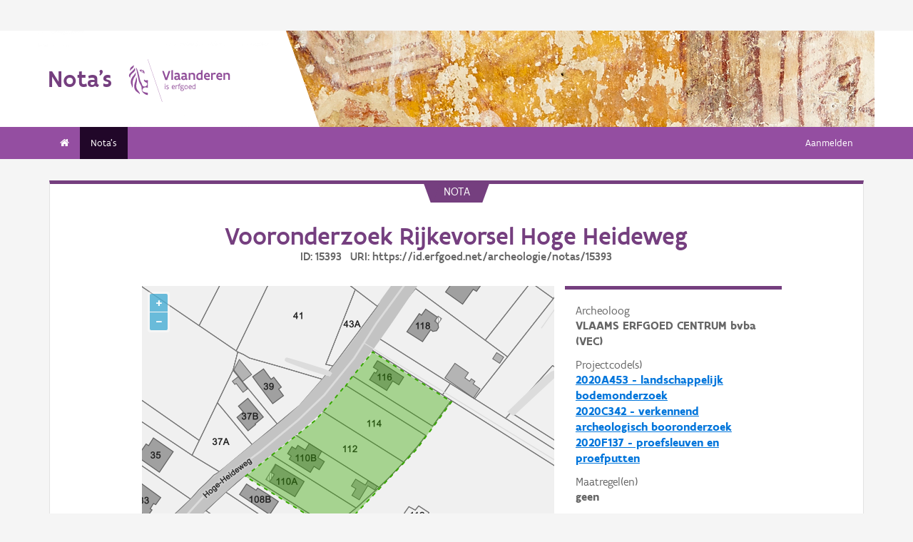

--- FILE ---
content_type: text/html; charset=UTF-8
request_url: https://loket.onroerenderfgoed.be/archeologie/notas/notas/15393
body_size: 6057
content:
<!doctype html>
<html class="no-js" lang="nl">

<head>
  
  
  <link rel="canonical" href="https://loket.onroerenderfgoed.be/archeologie/notas/notas/15393" />
  <meta property="og:url" content="https://loket.onroerenderfgoed.be/archeologie/notas/notas/15393" />
  <meta property="og:type" content="website" />
  <meta property="og:title" content="Vooronderzoek Rijkevorsel Hoge Heideweg" />
  <meta name="twitter:card" content="summary" />
  <meta name="twitter:site" content="@vioe" />
  <meta name="twitter:title" content="Vooronderzoek Rijkevorsel Hoge Heideweg" />
  <meta name="title" content="Vooronderzoek Rijkevorsel Hoge Heideweg | Archeologieportaal Onroerend Erfgoed" />

  
    <!-- head -->
    <meta charset="utf-8">
    <meta name="viewport" content="width=device-width, initial-scale=1.0">
    <title>Vooronderzoek Rijkevorsel Hoge Heideweg | Archeologieportaal Onroerend Erfgoed</title>
    
    
    <!-- css -->
      <link rel="stylesheet" href="/archeologie/notas/static/css/app.css"/>
      
  <script type="text/javascript" src="/archeologie/notas/static/node_modules/jquery/dist/jquery.min.js"></script>
  <script type="text/javascript" src="/archeologie/notas/static/js/searchManager.js"></script>


  
      
      
  
    
  
  <!-- Plausible Analytics -->
  
  <script async defer data-domain="loket.onroerenderfgoed.be,catchall.onroerenderfgoed.be,notas.onroerenderfgoed.be" src="https://plausible.io/js/script.js"></script>
  
  <!-- End Plausible Analytics -->

    
  
</head>
<body>
<div class="container">
  
    
      <div class="vlaanderen-header-container">
      	
        
  
    
  
  <script src="https://prod.widgets.burgerprofiel.vlaanderen.be/api/v1/node_modules/@govflanders/vl-widget-polyfill/dist/index.js"></script>
  <script src="https://prod.widgets.burgerprofiel.vlaanderen.be/api/v1/node_modules/@govflanders/vl-widget-client/dist/index.js"></script>
  <script src="https://prod.widgets.burgerprofiel.vlaanderen.be/api/v1/widget/b6d79d6c-7a3a-435d-8ce3-57840dc501de/embed"></script>
  <script>
    // Capture any widget that is present or will be present on the webpage.
    vl.widget.client.capture(function (widget) {
      // Only process the widget if widget is a global header.
      if (widget.getPluginTypeId() === 'global_header') {
        // Get the Citizen Profile Session extension from the global header widget.
        widget.getExtension('citizen_profile.session').then(function (session) {
          var websiteHasAuthenticatedSession = false;
          
          // Inform the session extension about the current session state of the website.
          session.configure({
            active: websiteHasAuthenticatedSession,
            endpoints: {
              loginUrl: '/archeologie/notas/aanmelden',
              loginRedirectUrl: '/archeologie/notas/',
              logoutUrl: '/archeologie/notas/afmelden'
            }
          });
        });
      }
    });
  </script>

      </div>
    
    
    
  

  
    <!-- header -->
<!-- wrapper & responsive navigation -->
<div class="wrapper">
  <div class="row inner">

    <!-- logo -->
    <div class="logo-block-wrapper medium-7 small-12 columns">
      <div class="logo-block">
        <a href="/">
          <div class="small-6 logo-block-title"><h1>Nota&#39;s</h1></div>
          <div class="small-6 columns">
            <svg class="vlaanderen-header-logo" width="159" height="70" role="img" aria-labelledby="LogoTitle" aria-describedby="LogoDesc" xmlns="http://www.w3.org/2000/svg" viewBox="0 0 196.3 83.2" preserveAspectRatio="xMidYMin meet">
              <g>
                <title id="LogoTitle">Link naar homepagina</title>
                <desc id="LogoDesc">Logo agentschap Onroerend Erfgoed</desc>
              </g>
              <style>
                  .su0{fill:#914f9a}
              </style>
              <g id="Layer_1">
                <path d="M80.5 23l-6.1 17.6h-3.6L64.7 23H68l4.6 13.4L77.2 23h3.3zm4.8-1.8h.4v19.1h-3.1V21.5l2.7-.3zm14.2 19.4c-1 0-2.1-.3-3.1-1.4-.5.4-1 .8-1.6 1-.6.3-1.2.4-2.1.4-.9 0-2.1-.2-3-.8-.9-.6-1.6-1.7-1.6-3.5 0-1.2.3-2.2 1-2.8.7-.6 1.9-1 3.8-1 .7 0 1.6 0 2.8.1v-.7c0-.9-.3-1.6-.8-2s-1.1-.6-1.9-.6c-1.2 0-2.6.4-3.7.9l-.7-2.7c1.4-.7 3.3-1.2 5-1.2 1.4 0 2.6.3 3.6 1 .9.7 1.5 1.8 1.5 3.5V36c0 .6.2 1.1.6 1.4.4.3.9.5 1.5.6l-1.3 2.6zm-3.7-5.8c-1.4 0-2.6 0-3.3.2-.8.2-1.2.6-1.2 1.4 0 1.1.8 1.7 1.9 1.7.4 0 1-.1 1.6-.4.6-.3 1-1 1-2v-.9zm17.3 5.8c-1 0-2.1-.3-3.1-1.4-.5.4-1 .8-1.6 1-.6.3-1.2.4-2.1.4-.9 0-2.1-.2-3-.8-.9-.6-1.6-1.7-1.6-3.5 0-1.2.3-2.2 1-2.8.7-.6 1.9-1 3.8-1 .7 0 1.6 0 2.8.1v-.7c0-.9-.3-1.6-.8-2-.5-.4-1.1-.6-1.9-.6-1.2 0-2.6.4-3.7.9l-.7-2.7c1.4-.7 3.3-1.2 5-1.2 1.4 0 2.6.3 3.6 1 .9.7 1.5 1.8 1.5 3.5V36c0 .6.2 1.1.6 1.4.4.3.9.5 1.5.6l-1.3 2.6zm-3.7-5.8c-1.4 0-2.6 0-3.3.2-.8.2-1.2.6-1.2 1.4 0 1.1.8 1.7 1.9 1.7.4 0 1-.1 1.6-.4.6-.3 1-1 1-2v-.9zm6.9-8.2h2.6l.3 1.1c1.3-.8 2.8-1.3 4.4-1.3 1.3 0 2.6.4 3.5 1.1.9.8 1.5 2 1.5 3.7v9.1h-3.1v-8.2c0-1-.4-1.7-.9-2.2-.6-.4-1.3-.6-2.2-.6-1.1 0-2.1.3-3 .8v10.1h-3.1V26.6zm27 13.7H141l-.6-1c-1.1.8-2.2 1.3-3.7 1.3-2 0-3.4-.8-4.4-2-1-1.2-1.4-2.8-1.4-4.5 0-2.6.8-4.5 2.1-5.8 1.3-1.3 3.1-1.9 5.2-1.9.6 0 1.3 0 2 .1v-5l2.6-.3h.5v19.1zm-3.1-10.8c-.8-.2-1.6-.3-2.2-.3-1.2 0-2.2.3-2.8 1.1-.7.7-1.1 1.8-1.1 3.2 0 1 .3 2.1.8 2.8.6.8 1.4 1.3 2.5 1.3.9 0 2-.3 2.8-.8v-7.3zm16.6 7.3v3c-1.2.6-2.7.8-3.9.8-1.9 0-3.7-.6-4.9-1.8-1.3-1.2-2.1-3-2.1-5.3s.8-4.1 1.9-5.3c1.1-1.2 2.7-1.8 4.2-1.8.4 0 1.2.1 2 .3.8.3 1.7.8 2.3 1.7.7.9 1.1 2.3 1.1 4.2v2.1h-8.3c.2 1.1.8 1.9 1.6 2.3.7.5 1.6.7 2.5.7 1.2 0 2.4-.3 3.4-.9h.2zm-2.2-4.6c-.1-1-.4-1.7-.9-2.2-.5-.5-1.1-.7-1.7-.7-.6 0-1.3.2-1.8.7-.5.5-.9 1.2-1.1 2.2h5.5zm13.5-2.2c-.8-.5-1.5-.7-2.3-.7-1 0-1.9.4-2.8 1v10h-3.1V26.6h2.6l.3 1.1c.9-.8 2.1-1.4 3.5-1.4.4 0 .9 0 1.4.1.5.1 1 .2 1.3.4l-.9 3.2zm12.7 6.8v3c-1.2.6-2.7.8-3.9.8-1.9 0-3.7-.6-4.9-1.8-1.3-1.2-2.1-3-2.1-5.3s.8-4.1 1.9-5.3c1.1-1.2 2.7-1.8 4.2-1.8.4 0 1.2.1 2 .3.8.3 1.7.8 2.3 1.7.7.9 1.1 2.3 1.1 4.2v2.1h-8.3c.2 1.1.8 1.9 1.6 2.3.7.5 1.6.7 2.5.7 1.2 0 2.4-.3 3.4-.9h.2zm-2.2-4.6c-.1-1-.4-1.7-.9-2.2-.5-.5-1.1-.7-1.7-.7-.6 0-1.3.2-1.8.7-.5.5-.9 1.2-1.1 2.2h5.5zm5.3-5.6h2.6l.3 1.1c1.3-.8 2.8-1.3 4.4-1.3 1.3 0 2.6.4 3.5 1.1.9.8 1.5 2 1.5 3.7v9.1h-3.1v-8.2c0-1-.4-1.7-.9-2.2-.6-.4-1.3-.6-2.2-.6-1.1 0-2.1.3-3 .8v10.1h-3.1V26.6zM69.5 48.7c0-.4.3-.8.8-.8.4 0 .8.3.8.8 0 .4-.4.8-.8.8-.4-.1-.8-.4-.8-.8zm.2 2h1.1v7.6h-1.1v-7.6zm3.1 6.4c.5.2 1.2.3 1.8.3.8 0 1.9-.4 1.9-1.2 0-.4-.2-.7-.6-.9-.5-.3-1.2-.5-1.9-.9-.8-.4-1.2-1-1.2-1.8 0-1.5 1.2-2 2.6-2 .6 0 1.1.1 1.5.2v1c-.4-.1-1.1-.2-1.7-.2-.7 0-1.3.2-1.3.9 0 .4.2.7.6.9.5.3 1.4.6 2.1 1 .8.4 1 .9 1 1.7 0 .8-.4 1.4-1 1.8-.6.4-1.4.6-2.1.6-.6 0-1.2-.1-1.7-.3v-1.1zm16.3-2.3h-4.7c.1 1.6 1.1 2.6 2.5 2.6.7 0 1.4-.2 2.1-.5v1c-.8.4-1.5.5-2.2.5-2.2 0-3.5-1.6-3.5-4 0-2.2 1-3.9 3.3-3.9 1.9 0 2.6 1.5 2.6 3.2v1.1zm-1.1-1c0-1.2-.3-2.2-1.5-2.2s-1.9.9-2.1 2.2H88zm2.8-3.1h.8l.3.9c.6-.7 1.2-1 1.9-1 .2 0 .4 0 .6.1.2 0 .4.1.6.2l-.4 1c-.3-.1-.7-.2-1-.2-.7 0-1.2.4-1.6 1v5.7h-1.1v-7.7zm4.7 0h1.2c0-1.1.2-1.9.6-2.3.4-.5 1-.6 1.6-.6.6 0 1.2.1 1.8.3l-.3 1c-.5-.2-1-.3-1.3-.3-.4 0-.7.1-.9.4-.2.3-.4.8-.4 1.5h1.7v1h-1.7v6.6h-1.1v-6.6h-1.2v-1zm8.6 6c1 0 1.8.2 2.3.6.5.4.7.9.7 1.5 0 .8-.5 1.6-1.2 2.1s-1.7.9-2.7.9c-.9 0-1.6-.3-2.1-.7-.5-.4-.8-1-.8-1.7 0-.6.3-1.3.9-1.9-.2-.1-.4-.3-.5-.5-.1-.2-.2-.5-.2-.7 0-.4.2-.9.5-1.3-.2-.2-.4-.5-.5-.8-.1-.3-.2-.7-.2-1 0-.7.3-1.4.8-1.8.5-.5 1.2-.7 2-.7.6 0 1.1.1 1.5.4.3-.2.7-.4 1-.6.3-.1.7-.2.9-.2l.3 1c-.4.1-.9.2-1.4.5.3.4.4.9.4 1.4 0 .7-.3 1.4-.8 1.9s-1.2.8-2 .8c-.5 0-1-.1-1.4-.3-.2.2-.3.4-.3.6 0 .4.3.7.9.7h1.9zm-1.9 1c-.4.5-.7 1.1-.7 1.6 0 .4.1.8.4 1.1s.8.4 1.4.4c.8 0 1.4-.2 1.9-.6.5-.4.7-.8.7-1.3 0-.6-.3-.9-.9-1-.5-.2-1.3-.2-2.1-.2h-.7zm1.2-6.1c-.6 0-1 .2-1.3.5-.3.3-.4.7-.4 1.1 0 .4.2.8.4 1.1.3.3.7.5 1.3.5.6 0 1-.2 1.3-.5.3-.3.4-.7.4-1.1 0-.4-.1-.8-.4-1.1-.3-.3-.7-.5-1.3-.5zm4.4 2.9c0-1.1.4-2.1 1-2.8.6-.7 1.5-1.2 2.5-1.2s1.9.4 2.5 1.2c.6.7.9 1.7.9 2.8 0 1.1-.4 2.1-1 2.8-.6.7-1.5 1.2-2.5 1.2s-1.9-.4-2.5-1.2c-.5-.7-.9-1.7-.9-2.8zm1.2 0c0 .8.2 1.5.6 2.1.4.5 1 .9 1.8.9s1.3-.3 1.7-.8c.4-.5.6-1.2.6-2s-.2-1.5-.6-2.1c-.4-.5-1-.9-1.8-.9s-1.3.3-1.7.8c-.4.5-.6 1.2-.6 2zm12.9.3h-4.7c.1 1.6 1.1 2.6 2.5 2.6.7 0 1.4-.2 2.1-.5v1c-.8.4-1.5.5-2.2.5-2.2 0-3.5-1.6-3.5-4 0-2.2 1-3.9 3.3-3.9 1.9 0 2.6 1.5 2.6 3.2v1.1zm-1.2-1c0-1.2-.3-2.2-1.5-2.2s-1.9.9-2.1 2.2h3.6zm8.7 4.5h-.7l-.2-.7c-.6.5-1.3.8-2.1.8-1 0-1.8-.5-2.4-1.2-.6-.7-.9-1.7-.9-2.9 0-1.1.3-2 .9-2.7.6-.7 1.6-1.1 2.9-1.1.5 0 1 .1 1.4.2v-2.9l1.1-.1h.1v10.6zm-1.2-6.4c-.5-.2-1-.3-1.5-.3-.8 0-1.4.2-1.9.7-.5.5-.7 1.2-.7 2.2 0 .8.2 1.5.5 2 .4.5.9.9 1.8.9.8 0 1.4-.3 1.8-.8v-4.7z" class="su0"></path>
                <path d="M50.5-2.3h.4v87.7h-.4z" class="su0" transform="rotate(-18.785 50.698 41.547)"></path>
                <path d="M37 41.4c-2-1.6-3 0-4.3-.1-1.1-.1-2.1-1.8-2.9-1.4-1.6.8.6 3.7 1.6 4.3.9.5 2 1 2.2 1.1 1.3.6 1.8 1.5 2 2.9 0 .3 0 1.1-.1 1.4-.6 2.5-5 4.8-7.5 3-1.2-.8-2.3-1.9-2.6-3.7-.7-3.3-3-5.7-3.8-8.9-.5-1.9-.8-4-1.3-6s-1-4-1.5-5.9c-.4-1.7-1.2-4.3-1.8-5.8-2.4-6.3-3.5-5.8-3.5-5.8s.9 1.7 4 17.1c.1.6 1.3 7.4 2.1 9.6.3.8.8 2.5 1.2 3.2 1 2.2 3.7 5.5 3.8 8.5.1 1.7.3 3.2.3 4.5 0 .4.2 1.9.4 2.6.7 1.8 5.9 7.7 11.5 7.7v-4.5c-5.5 0-10.8-3.1-10.9-3.4-.1-.1.3-2.3.7-3.2.7-1.8 2.1-3.5 4.5-3.7 2.7-.2 4.3.6 5.7.6l.2-14.1zM12.9 25.1c-.2 3.4-5.4 7.9-7 10.9-.8 1.4-1.8 3.9-2 5.4-.7 4 .2 6.5 1.2 8.8 1.7 4.1-.2 5.6 1.1 4.8 1.7-1.4 1.4-4.5 1.3-6.5-.1-1.6-.2-3.4 0-5.3.5-3.6 2.6-7.4 4.5-10.1 2.1-3.2 1.3-6.5.9-8m1 9.6s.6 2.7-1.8 9.5C6 62 17.7 63.7 21.1 67.9c0 0 1.3-1.8-4-7.6-1.9-2.1-3.7-6.8-2.2-13.5 2.2-9.8-1-12.1-1-12.1M2.4 22.9c-.3-1.1-.4-2-.3-2.8.3-4.2 4.1-5.9 5-6.5 0 0 1.7-1.2 1.9-2.4 0 0 1.8 4.4-2.3 6.9-2 1.4-3.4 2.9-4.3 4.8m9.6-4c.2.4 1.8 2.7-4.7 8.1-6.5 5.3-4.4 9.1-4.4 9.1s-6.9-3.8 1-10.5c7.9-6.6 6.3-8 6.3-8s1.2 0 1.8 1.3m8.4 2c1.1.1 1.8 3.6 4.4 4.4 1.9.6 3.9.3 4.4 1.4-.9.5-.2 2 .7 1.7.7-2 1-9.8-9.5-7.5zm3.4 1.6c.1-.2.2 0 .5-.2.3-.3.6-.8 1.1-.9.4-.1.8-.1 1.2.1.2.1.1.6-.1.8-.3.3-1.4-.2-1.4.6 0 1.3 1.7 0 2.6 0 .5 3-4.6 2.1-3.9-.4z" class="su0"></path>
              </g>
            </svg>
          </div>
        </a>
      </div>
    </div>
    
      <!-- Links in header -->
      
        <div class="medium-5 columns">
          <!-- empty placeholder -->
        </div>
      
    
  </div>
</div>

<!-- navigation -->

  <nav class="top-bar" data-topbar role="navigation">
    <ul class="title-area">
      <li class="name">
      </li>
      <li class="toggle-topbar menu-icon"><a href="#"><span>menu</span></a></li>
    </ul>
    <section class="top-bar-section inner-nav">
      

      
      

      
      <ul class="left">
        
          
            
            
          
          <li class=" ">
            
              <a href="/archeologie/notas/"><i class="fa fa-home"></i></a>
            
          </li>
        
          
            
            
          
          <li class="active ">
            
              <a href="/archeologie/notas/notas">Nota's</a>
            
          </li>
        
        
      </ul>

      
      

      
      
        
          <ul class="right">
            
            
              <li><a href="/archeologie/notas/aanmelden">Aanmelden</a></li>
            
            
          </ul>
        
      

    </section>
  </nav>


<!-- end header -->


  

  
  

  
  <script>
    var oeAppConfig = {
      geoportaalUrl: 'https://geo.onroerenderfgoed.be',
      contour: {'type': 'MultiPolygon', 'coordinates': [[[[179045.0, 225292.6], [179047.8, 225296.7], [179047.9, 225296.9], [179059.0, 225310.5], [179100.5, 225284.7], [179090.2, 225270.6], [179087.0, 225266.2], [179082.5, 225259.9], [179050.8, 225226.1], [179040.6, 225215.7], [178992.6, 225245.0], [179018.2, 225265.7], [179029.1, 225274.6], [179038.5, 225285.0], [179044.2, 225292.1], [179045.0, 225292.6]]]], 'crs': {'type': 'name', 'properties': {'name': 'urn:ogc:def:crs:EPSG::31370'}}}
    };
  </script>

  <div class="row">
    <div class="large-12 columns">
      <div class="panel panel-detail">
        <div class="row text-center">
          <div class="top-title">nota</div>
        </div>
        
        <div class="row text-center">
          <div class="large-10 columns large-offset-1">
            <div class="large-12 columns">
              <h1>Vooronderzoek Rijkevorsel Hoge Heideweg
                <p>ID: 15393 &nbsp; URI: https://id.erfgoed.net/archeologie/notas/15393</p>
              </h1>
            </div>
          </div>
        </div>
        <div class="row">
          <div class="large-10 columns large-offset-1 end">
            <div class="large-4 columns large-push-8">
              <div class="row fl-block-search">
                <dl class="large-12 columns caption-info">
                  <dd>Archeoloog</dd>
                  <dt>VLAAMS ERFGOED CENTRUM bvba (VEC)<br></dt>
                  <dd>Projectcode(s)</dd>
                  
                    
                      <dt style="margin-bottom: 0">
                        
                          <a itemprop="url" href="https://id.erfgoed.net/archeologie/projectcodes/2020A453" target="_blank">2020A453 - landschappelijk bodemonderzoek</a>
                        
                      </dt>
                    
                      <dt style="margin-bottom: 0">
                        
                          <a itemprop="url" href="https://id.erfgoed.net/archeologie/projectcodes/2020C342" target="_blank">2020C342 - verkennend archeologisch booronderzoek</a>
                        
                      </dt>
                    
                      <dt >
                        
                          <a itemprop="url" href="https://id.erfgoed.net/archeologie/projectcodes/2020F137" target="_blank">2020F137 - proefsleuven en proefputten</a>
                        
                      </dt>
                    
                  
                  <dd>Maatregel(en)</dd>
                  
                    
                      <dt >geen</dt>
                    
                  
                  <dd>Gemeente(n)</dd>
                  
                    
                      <dt >Rijkevorsel</dt>
                    
                  
                  <dd>Beslissing</dd>
                  <dt>
                    
                      Aktename
                    
                  </dt>
                  <dd>Datum beslissing</dd>
                  <dt>
                    
                      <time datetime="2020-07-20T11:34:03.858485+02:00">20-07-2020</time>
                    
                  </dt>
                  <dd>Behandelaar</dd>
                  <dt>Gemeente Rijkevorsel</dt>
                </dl>
              </div>
            </div>
            <div class="large-8 columns large-pull-4">
              <div id="erfgoedObjectenMap"></div>
              
              
                <h3>Downloads</h3>
                <a onclick="getBijlagen('https://loket.onroerenderfgoed.be/archeologie/notas/notas/15393', '15393')"><i class="fa fa-download" id="download-icon" style="margin-right: 5px;"></i><i class="fa fa-spinner fa-pulse" style="margin-right: 5px; display: none;"></i>Alle bestanden downloaden</a>
                
                  <div class="row item-box">
                    <div class="large-12 columns" style="padding: 0">
                      <div class="large-8 columns" style="padding: 0;">
                        <p>
                          <strong>Verslag van resultaten</strong><br>
                          Bestand: VEC Nota 712_Hoge Heideweg 112, Rijkevorsel_bijlage06.pdf<br>
                          Auteur(s):
                          
                            
                            NIEUWLAAT  Gijs
                          
                        </p>
                      </div>
                      <div class="download-link large-4 columns">
                        <a href="/archeologie/notas/notas/15393/bijlagen/64599"><i class="fa fa-download" style="margin-right: 5px;"></i>Downloaden</a>
                      </div>
                    </div>
                  </div>
                
                  <div class="row item-box">
                    <div class="large-12 columns" style="padding: 0">
                      <div class="large-8 columns" style="padding: 0;">
                        <p>
                          <strong>Verslag van resultaten</strong><br>
                          Bestand: VEC Nota 712_Hoge Heideweg 112, Rijkevorsel.pdf<br>
                          Auteur(s):
                          
                            
                            DE ROECK  Wouter,
                          
                            
                            MACHIELS  Roy,
                          
                            
                            NIEUWLAAT  Gijs,
                          
                            
                            PAULUSSEN  Rob,
                          
                            
                            SIEMONS  Jessica,
                          
                            
                            VALENTIJN  Patrick,
                          
                            
                            VAN DE WATER  Anneleen,
                          
                            
                            WEEKERS-HENDRIKX  Bianca
                          
                        </p>
                      </div>
                      <div class="download-link large-4 columns">
                        <a href="/archeologie/notas/notas/15393/bijlagen/64601"><i class="fa fa-download" style="margin-right: 5px;"></i>Downloaden</a>
                      </div>
                    </div>
                  </div>
                
                  <div class="row item-box">
                    <div class="large-12 columns" style="padding: 0">
                      <div class="large-8 columns" style="padding: 0;">
                        <p>
                          <strong>Verslag van resultaten</strong><br>
                          Bestand: VEC Nota 712_Hoge Heideweg 112, Rijkevorsel_bijlage03.pdf<br>
                          Auteur(s):
                          
                            
                            PAULUSSEN  Rob
                          
                        </p>
                      </div>
                      <div class="download-link large-4 columns">
                        <a href="/archeologie/notas/notas/15393/bijlagen/64598"><i class="fa fa-download" style="margin-right: 5px;"></i>Downloaden</a>
                      </div>
                    </div>
                  </div>
                
                  <div class="row item-box">
                    <div class="large-12 columns" style="padding: 0">
                      <div class="large-8 columns" style="padding: 0;">
                        <p>
                          <strong>Programma van maatregelen</strong><br>
                          Bestand: PVM_Hoge Heideweg 112, Rijkevorsel.pdf<br>
                          Auteur(s):
                          
                            
                            SIEMONS  Jessica,
                          
                            
                            WEEKERS-HENDRIKX  Bianca
                          
                        </p>
                      </div>
                      <div class="download-link large-4 columns">
                        <a href="/archeologie/notas/notas/15393/bijlagen/64600"><i class="fa fa-download" style="margin-right: 5px;"></i>Downloaden</a>
                      </div>
                    </div>
                  </div>
                
              
              
            </div>
            <div class="large-12 columns">
              <h3>Meer weten?</h3>
              <p>Meer informatie over het archeologisch traject kan je terugvinden <a href="https://www.onroerenderfgoed.be/archeologisch-onderzoek-bij-vergunningsaanvragen">op onze website</a>.</p>
              <h4>Disclaimer</h4>
              <p class="disclaimer"><i>Het agentschap Onroerend Erfgoed publiceert deze documenten op basis van het Onroerenderfgoeddecreet en het Onroerenderfgoedbesluit,
                maar staat in geen geval in en kan niet aansprakelijk gesteld worden voor de juistheid of rechtmatigheid van de inhoud van deze documenten.
                Bij opmerkingen of vragen over de rechtmatigheid van de inhoud van de dossiers of uw privacy, kan u contact opnemen met <a href="mailto:informatieveiligheid.oe@vlaanderen.be">informatieveiligheid.oe@vlaanderen.be</a>.
                Daarnaast vindt u meer informatie in onze privacyverklaring.</i></p>
            </div>
          </div>
        </div>
      </div>
    </div>
  </div>


  <div class="push"></div>

  <div id="footerContainer">
    
      
          
          
  
    
  
  <script src="https://prod.widgets.burgerprofiel.vlaanderen.be/api/v1/widget/b442bcb1-e1c3-4156-b4e1-52a1a8ebb516/embed"></script>

      
    

    
      <!-- Backwards compatible -->
    
  </div>
</div>



  <link rel="stylesheet" href="/archeologie/notas/static/node_modules/openlayers/css/ol.css">
  <script type="text/javascript" src="/archeologie/notas/static/node_modules/jquery/dist/jquery.min.js"></script>
  <script type="text/javascript" src="/archeologie/notas/static/node_modules/proj4/dist/proj4.js"></script>
  <script type="text/javascript" src="/archeologie/notas/static/node_modules/openlayers/dist/ol.js"></script>
  <script type="text/javascript" src="/archeologie/notas/static/js/ol3-layerswitcher.js"></script>
  <script type="text/javascript" src="/archeologie/notas/static/js/SLDObjectMapping.js"></script>
  <script type="text/javascript" src="/archeologie/notas/static/js/erfgoedObjectenMap.js"></script>
  
    <script>
      $( document ).ready(function () {
        initMap();
        var contour = JSON.parse('{"type": "MultiPolygon", "coordinates": [[[[179045.0, 225292.6], [179047.8, 225296.7], [179047.9, 225296.9], [179059.0, 225310.5], [179100.5, 225284.7], [179090.2, 225270.6], [179087.0, 225266.2], [179082.5, 225259.9], [179050.8, 225226.1], [179040.6, 225215.7], [178992.6, 225245.0], [179018.2, 225265.7], [179029.1, 225274.6], [179038.5, 225285.0], [179044.2, 225292.1], [179045.0, 225292.6]]]], "crs": {"type": "name", "properties": {"name": "urn:ogc:def:crs:EPSG::31370"}}}');
        loadZone(contour);
      });
    </script>
  


</body>
</html>